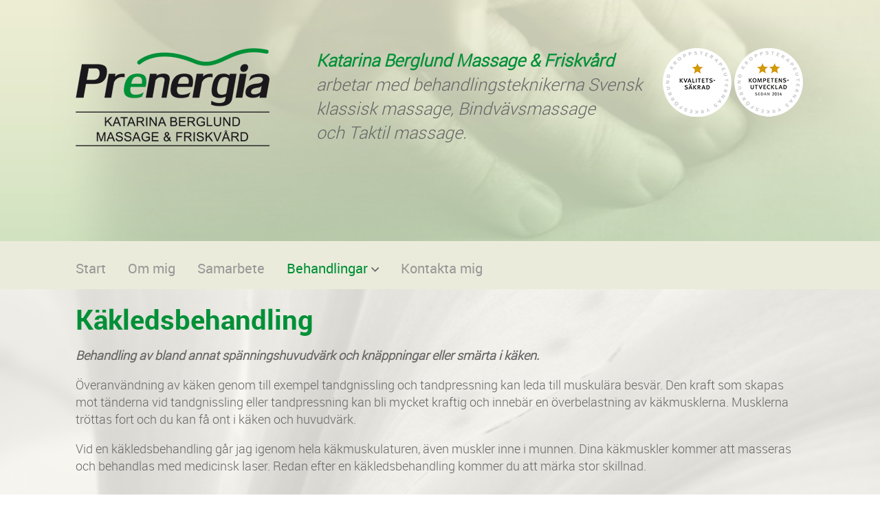

--- FILE ---
content_type: text/html; charset=UTF-8
request_url: https://www.katarinaberglund.se/behandlingar/kakledsbehandling/
body_size: 3141
content:
<!DOCTYPE html>
<!--[if lt IE 7]>      <html class="no-js lt-ie9 lt-ie8 lt-ie7"> <![endif]-->
<!--[if IE 7]>         <html class="no-js lt-ie9 lt-ie8"> <![endif]-->
<!--[if IE 8]>         <html class="no-js lt-ie9"> <![endif]-->
<!--[if gt IE 8]><!--> <html class="no-js"> <!--<![endif]-->
    <head>
        <meta charset="utf-8">
        <meta http-equiv="X-UA-Compatible" content="IE=edge,chrome=1">
        <title>Käkledsbehandling - Katarina Berglund Massage &amp; Friskvård</title>
		<meta name="description" content="Jag heter Katarina Berglund och är utbildad och diplomerad massageterapeut, samt av Branchrådet Svensk Massage certifierad massör. I botten har jag även en bred friskvårdsledarutbildning inkluderat ämnen som kost, motion och hälsoprofilsbedömning.  Jag ha">
		<meta name="keywords" content="Svensk klassisk massasge, Bindvävsmassage (Idrotts- /cirkulationsmassage), Taktil massage, Kraniosakral terapi, Lotorpsmetoden (Andningsterapi), Kinesisk koppning, Kinesiologisk tejpning">
		<meta name="google-site-verification" content="tZh_pi6yDae4Rb78p_Y7Qg8vnHFNyL89iEnJVQVL3RQ">
		<meta name="generator" content="Forss Content Management (http://www.forss.se)">
		<meta name="robots" content="FOLLOW,INDEX">
        <meta name="viewport" content="width=device-width">
		
				<!-- OpenGraph meta -->
		<meta property="og:url" content="https://www.katarinaberglund.se/behandlingar/kakledsbehandling/" />
		<meta property="og:site_name" content="Katarina Berglund Massage &amp; Friskvård" />
		<meta property="og:image" content="https://www.katarinaberglund.se" />
		<meta property="og:type" content="website" />
		<meta property="og:description" content="" />

		<link rel="canonical" href="https://www.katarinaberglund.se/behandlingar/kakledsbehandling/">
        <link rel="stylesheet" href="/local/site/css/normalize.css">
        <link rel="stylesheet" href="/local/site/css/main.css">
        <link rel="stylesheet" href="/local/site/css/nivo-slider.css" type="text/css" media="screen" />
        <script src="/local/site/js/vendor/modernizr-2.6.1.min.js"></script>
    </head>
    <body>
        <!--[if lt IE 7]>
        	<p class="chromeframe">You are using an outdated browser. <a href="http://browsehappy.com/">Upgrade your browser today</a> or <a href="http://www.google.com/chromeframe/?redirect=true">install Google Chrome Frame</a> to better experience this site.</p>
        <![endif]-->
        <div id="container">
			<div id="top_container">
				<div id="top">
					<div id="logga">
						<a href="/"><img src="/local/site/layout/logga.png" alt="" /></a>
					</div>
					<div id="top_right">
						<div id="slogan">
							<p><span><strong>Katarina Berglund Massage &amp; Friskvård</strong></span><br />arbetar med behandlingsteknikerna Svensk<br />klassisk massage, Bindvävsmassage<br />och Taktil massage.</p>
						</div>
						<div id="sigill">
							<p><img src="/local/site/layout/kvalitet-sigill.png" alt="" /><img src="/local/site/layout/kompetens-sigill.png" alt="" /></p>
						</div>
						<div class="clear"></div>
					</div>
					<div class="clear"></div>
				</div>
			</div>
			<div id="menu_content">
				<nav id="menu">
					<div id="myjquerymenu" class="jquerycssmenu">
					  	
<ul>
                     
         
    <li class="">
        <a href="https://www.katarinaberglund.se/start/">
                    Start
                </a>
            </li>
                     
         
    <li class="">
        <a href="https://www.katarinaberglund.se/om_mig/">
                    Om mig
                </a>
            </li>
                     
         
    <li class="">
        <a href="https://www.katarinaberglund.se/samarbete/">
                    Samarbete
                </a>
            </li>
                     
                             
    <li class="subactive">
        <a href="https://www.katarinaberglund.se/behandlingar/">
                    Behandlingar
                </a>
         
            <ul>
                     
         
    <li class="">
        <a href="https://www.katarinaberglund.se/behandlingar/kinesiologi/">
                    Kinesiologi
                </a>
            </li>
                     
         
    <li class="">
        <a href="https://www.katarinaberglund.se/behandlingar/svensk_klassisk_massage/">
                    Svensk klassisk massage
                </a>
            </li>
                     
         
    <li class="">
        <a href="https://www.katarinaberglund.se/behandlingar/bindvavsmassage/">
                    Bindvävsmassage
                </a>
            </li>
                     
         
    <li class="">
        <a href="https://www.katarinaberglund.se/behandlingar/taktil_massage/">
                    Taktil massage
                </a>
            </li>
                     
         
    <li class="">
        <a href="https://www.katarinaberglund.se/behandlingar/lotorpsmetoden/">
                    Lotorpsmetoden
                </a>
            </li>
                     
         
    <li class="">
        <a href="https://www.katarinaberglund.se/behandlingar/laserbehandling/">
                    Laserbehandling
                </a>
            </li>
                     
         
    <li class="">
        <a href="https://www.katarinaberglund.se/behandlingar/manuell_fasciabehandling/">
                    Manuell fasciabehandling
                </a>
            </li>
                     
         
    <li class="">
        <a href="https://www.katarinaberglund.se/behandlingar/arrvavnadsbehandling_mstr/">
                    Ärrvävnadsbehandling (MSTR)
                </a>
            </li>
                                         
         
    <li class="active">
        <a href="https://www.katarinaberglund.se/behandlingar/kakledsbehandling/">
                    Käkledsbehandling
                </a>
            </li>
    </ul>

            </li>
                     
         
    <li class="">
        <a href="https://www.katarinaberglund.se/kontakta/">
                    Kontakta mig
                </a>
            </li>
    </ul>

					</div>
				</nav>
				<div id="mobilemenu">
					<div id="mobilemenu_header" onclick="$('#mobilemenu_content').slideToggle(1000);">Meny</div>
				</div>
			</div>
			<div id="mobilemenu_content" style="display: none;">
				
	<ul style="">
                             
         
    <li class="">
        <a href="https://www.katarinaberglund.se/start/" onclick="return handleMenuClick($(this), 3);">
                    Start
                </a>
            </li>
                             
         
    <li class="">
        <a href="https://www.katarinaberglund.se/om_mig/" onclick="return handleMenuClick($(this), 3);">
                    Om mig
                </a>
            </li>
                             
         
    <li class="">
        <a href="https://www.katarinaberglund.se/samarbete/" onclick="return handleMenuClick($(this), 3);">
                    Samarbete
                </a>
            </li>
                             
                                         
    <li class="subactive">
        <a href="https://www.katarinaberglund.se/behandlingar/" onclick="return handleMenuClick($(this), 3);">
                    Behandlingar
                </a>
         
            	<ul style="">
                             
         
    <li class="">
        <a href="https://www.katarinaberglund.se/behandlingar/kinesiologi/" onclick="return handleMenuClick($(this), 3);">
                    Kinesiologi
                </a>
            </li>
                             
         
    <li class="">
        <a href="https://www.katarinaberglund.se/behandlingar/svensk_klassisk_massage/" onclick="return handleMenuClick($(this), 3);">
                    Svensk klassisk massage
                </a>
            </li>
                             
         
    <li class="">
        <a href="https://www.katarinaberglund.se/behandlingar/bindvavsmassage/" onclick="return handleMenuClick($(this), 3);">
                    Bindvävsmassage
                </a>
            </li>
                             
         
    <li class="">
        <a href="https://www.katarinaberglund.se/behandlingar/taktil_massage/" onclick="return handleMenuClick($(this), 3);">
                    Taktil massage
                </a>
            </li>
                             
         
    <li class="">
        <a href="https://www.katarinaberglund.se/behandlingar/lotorpsmetoden/" onclick="return handleMenuClick($(this), 3);">
                    Lotorpsmetoden
                </a>
            </li>
                             
         
    <li class="">
        <a href="https://www.katarinaberglund.se/behandlingar/laserbehandling/" onclick="return handleMenuClick($(this), 3);">
                    Laserbehandling
                </a>
            </li>
                             
         
    <li class="">
        <a href="https://www.katarinaberglund.se/behandlingar/manuell_fasciabehandling/" onclick="return handleMenuClick($(this), 3);">
                    Manuell fasciabehandling
                </a>
            </li>
                             
         
    <li class="">
        <a href="https://www.katarinaberglund.se/behandlingar/arrvavnadsbehandling_mstr/" onclick="return handleMenuClick($(this), 3);">
                    Ärrvävnadsbehandling (MSTR)
                </a>
            </li>
                                                             
         
    <li class="active">
        <a href="https://www.katarinaberglund.se/behandlingar/kakledsbehandling/" onclick="return handleMenuClick($(this), 3);">
                    Käkledsbehandling
                </a>
            </li>
    </ul>

            </li>
                             
         
    <li class="">
        <a href="https://www.katarinaberglund.se/kontakta/" onclick="return handleMenuClick($(this), 3);">
                    Kontakta mig
                </a>
            </li>
    </ul>

			</div>
			<div id="content">
				<div id="bildyta">
					
				</div>
				<div id="maincontent">
					<div id="main">
						<h1>Käkledsbehandling</h1>
<p><strong><em>Behandling av bland annat spänningshuvudvärk och knäppningar eller smärta i käken.</em></strong></p>
<p>Överanvändning av käken genom till exempel tandgnissling och tandpressning kan leda till muskulära besvär. Den kraft som skapas mot tänderna vid tandgnissling eller tandpressning kan bli mycket kraftig och innebär en överbelastning av käkmusklerna. Musklerna tröttas fort och du kan få ont i käken och huvudvärk. </p>
<p>Vid en käkledsbehandling går jag igenom hela käkmuskulaturen, även muskler inne i munnen. Dina käkmuskler kommer att masseras och behandlas med medicinsk laser. Redan efter en käkledsbehandling kommer du att märka stor skillnad.</p>
					</div>
				</div>
				<div id="bottom_content">
					<div id="aktuellt">
						<h2>Boka behandling</h2>
<p><span style="font-size: small;">Bokning av behandling sker på telefon 0730-54 83 29.</span></p>
<p><span style="font-size: small;"><a href="/behandlingar">Läs mer om behandlingarna</a></span></p>
					</div>
					<div class="bottom_right">
						<div id="behandlingar">
							<h2>Kontakta mig</h2>
<p><strong>Prenergia AB Massage &amp; Friskvård</strong></p>
<p><strong>Telefon:</strong> <a href="tel:&#43;46730548329">0730-54 83 29</a><br /> <strong>E-post:</strong> <a href="mailto:info@katarinaberglund.se">info@katarinaberglund.se</a></p>
<p><strong>Besöksadress:</strong><br /> Jungfrugatan 18, 641 32 Katrineholm</p>
						</div>
						<div id="kontakt">
							<h2>Externa länkar</h2>
<p><a href="http://www.kroppsterapeuterna.se" target="_blank">www.kroppsterapeuterna.se</a></p>
<p><a href="http://www.taktil.se" target="_blank">www.taktil.se</a></p>
<p><a href="http://www.halsogymet.se" target="_blank">www.halsogymet.se</a></p>
						</div>
						<div class="clear"></div>
					</div>
					<div class="clear"></div>
				</div>
			</div>
			<div id="footer_container">
				<div id="footer_content">
					<div id="footer">
						<p>Medlem i <a href="http://www.kroppsterapeuterna.se/" target="_blank"><img src="/local/site/layout/yrkesforbund.png" alt="" /></a></p>
					</div>
					<div id="forss">
						<a href="http://www.forss.se" target="_blank">Webbproduktion av Forss Webservice AB</a>
					</div>
					<div class="clear"></div>
				</div>
			</div>
        </div>
       	<script src="//ajax.googleapis.com/ajax/libs/jquery/1.10.2/jquery.min.js"></script>
       	<script src="/local/site/js/jquery.nivo.slider.pack.js" type="text/javascript"></script>
		<script src="/local/site/js/jquery.backstretch.min.js"></script>
        <script src="/local/site/js/jquerycssmenu.js" type="text/javascript"></script>
        <script src="/local/site/js/plugins.js"></script>
        <script src="/local/site/js/main.js"></script>
		<script>
	
  (function(i,s,o,g,r,a,m){i['GoogleAnalyticsObject']=r;i[r]=i[r]||function(){
  (i[r].q=i[r].q||[]).push(arguments)},i[r].l=1*new Date();a=s.createElement(o),
  m=s.getElementsByTagName(o)[0];a.async=1;a.src=g;m.parentNode.insertBefore(a,m)
  })(window,document,'script','//www.google-analytics.com/analytics.js','ga');

  ga('create', 'UA-56357905-1', 'auto');
  ga('send', 'pageview');


		</script>
    </body>
</html>

--- FILE ---
content_type: text/css
request_url: https://www.katarinaberglund.se/local/site/css/main.css
body_size: 4072
content:
/*
 * HTML5 Boilerplate
 *
 * What follows is the result of much research on cross-browser styling.
 * Credit left inline and big thanks to Nicolas Gallagher, Jonathan Neal,
 * Kroc Camen, and the H5BP dev community and team.
 */

/* ==========================================================================
   Base styles: opinionated defaults
   ========================================================================== */

html,
button,
input,
select,
textarea {
    color: #222;
}

body {
    font-size: 1em;
    line-height: 1.4;
}

/*
 * Remove text-shadow in selection highlight: h5bp.com/i
 * These selection declarations have to be separate.
 * Customize the background color to match your design.
 */

::-moz-selection {
    background: #b3d4fc;
    text-shadow: none;
}

::selection {
    background: #b3d4fc;
    text-shadow: none;
}

/*
 * A better looking default horizontal rule
 */

hr {
    display: block;
    height: 1px;
    border: 0;
    border-top: 1px solid #ccc;
    margin: 1em 0;
    padding: 0;
}

/*
 * Remove the gap between images and the bottom of their containers: h5bp.com/i/440
 */

img {
    vertical-align: middle;
}

/*
 * Remove default fieldset styles.
 */

fieldset {
    border: 0;
    margin: 0;
    padding: 0;
}

/*
 * Allow only vertical resizing of textareas.
 */

textarea {
    resize: vertical;
}

/* ==========================================================================
   Chrome Frame prompt
   ========================================================================== */

.chromeframe {
    margin: 0.2em 0;
    background: #ccc;
    color: #000;
    padding: 0.2em 0;
}

/* ==========================================================================
   Author's custom styles
   ========================================================================== */



/* ==========================================================================
   Helper classes
   ========================================================================== */

/*
 * Image replacement
 */

.ir {
    background-color: transparent;
    border: 0;
    overflow: hidden;
    /* IE 6/7 fallback */
    *text-indent: -9999px;
}

.ir:before {
    content: "";
    display: block;
    width: 0;
    height: 100%;
}

/*
 * Hide from both screenreaders and browsers: h5bp.com/u
 */

.hidden {
    display: none !important;
    visibility: hidden;
}

/*
 * Hide only visually, but have it available for screenreaders: h5bp.com/v
 */

.visuallyhidden {
    border: 0;
    clip: rect(0 0 0 0);
    height: 1px;
    margin: -1px;
    overflow: hidden;
    padding: 0;
    position: absolute;
    width: 1px;
}

/*
 * Extends the .visuallyhidden class to allow the element to be focusable
 * when navigated to via the keyboard: h5bp.com/p
 */

.visuallyhidden.focusable:active,
.visuallyhidden.focusable:focus {
    clip: auto;
    height: auto;
    margin: 0;
    overflow: visible;
    position: static;
    width: auto;
}

/*
 * Hide visually and from screenreaders, but maintain layout
 */

.invisible {
    visibility: hidden;
}

/*
 * Clearfix: contain floats
 *
 * For modern browsers
 * 1. The space content is one way to avoid an Opera bug when the
 *    `contenteditable` attribute is included anywhere else in the document.
 *    Otherwise it causes space to appear at the top and bottom of elements
 *    that receive the `clearfix` class.
 * 2. The use of `table` rather than `block` is only necessary if using
 *    `:before` to contain the top-margins of child elements.
 */

.clearfix:before,
.clearfix:after {
    content: " "; /* 1 */
    display: table; /* 2 */
}

.clearfix:after {
    clear: both;
}

/*
 * For IE 6/7 only
 * Include this rule to trigger hasLayout and contain floats.
 */

.clearfix {
    *zoom: 1;
}

/* ==========================================================================
   EXAMPLE Media Queries for Responsive Design.
   Theses examples override the primary ('mobile first') styles.
   Modify as content requires.
   ========================================================================== */


@media only screen and (-webkit-min-device-pixel-ratio: 1.5),
       only screen and (min-resolution: 144dpi) {
    /* Style adjustments for high resolution devices */
}

/* ==========================================================================
   Print styles.
   Inlined to avoid required HTTP connection: h5bp.com/r
   ========================================================================== */

@media print {
    * {
        background: transparent !important;
        color: #000 !important; /* Black prints faster: h5bp.com/s */
        box-shadow:none !important;
        text-shadow: none !important;
    }

    a,
    a:visited {
        text-decoration: underline;
    }

    a[href]:after {
        content: " (" attr(href) ")";
    }

    abbr[title]:after {
        content: " (" attr(title) ")";
    }

    /*
     * Don't show links for images, or javascript/internal links
     */

    .ir a:after,
    a[href^="javascript:"]:after,
    a[href^="#"]:after {
        content: "";
    }

    pre,
    blockquote {
        border: 1px solid #999;
        page-break-inside: avoid;
    }

    thead {
        display: table-header-group; /* h5bp.com/t */
    }

    tr,
    img {
        page-break-inside: avoid;
    }

    img {
        max-width: 100% !important;
    }

    @page {
        margin: 0.5cm;
    }

    p,
    h2,
    h3 {
        orphans: 3;
        widows: 3;
    }

    h2,
    h3 {
        page-break-after: avoid;
    }
}

@font-face {
    font-family: 'robotolight';
    src: url('/local/site/layout/roboto-light-webfont.eot');
    src: url('/local/site/layout/roboto-light-webfont.eot?#iefix') format('embedded-opentype'),
         url('/local/site/layout/roboto-light-webfont.woff') format('woff'),
         url('/local/site/layout/roboto-light-webfont.ttf') format('truetype'),
         url('/local/site/layout/roboto-light-webfont.svg#robotolight') format('svg');
    font-weight: normal;
    font-style: normal;
}

@font-face {
    font-family: 'robotoregular';
    src: url('/local/site/layout/roboto-regular-webfont.eot');
    src: url('/local/site/layout/roboto-regular-webfont.eot?#iefix') format('embedded-opentype'),
         url('/local/site/layout/roboto-regular-webfont.woff') format('woff'),
         url('/local/site/layout/roboto-regular-webfont.ttf') format('truetype'),
         url('/local/site/layout/roboto-regular-webfont.svg#robotoregular') format('svg');
    font-weight: normal;
    font-style: normal;
}

@font-face {
    font-family: 'robotobold';
    src: url('/local/site/layout/roboto-bold-webfont.eot');
    src: url('/local/site/layout/roboto-bold-webfont.eot?#iefix') format('embedded-opentype'),
         url('/local/site/layout/roboto-bold-webfont.woff') format('woff'),
         url('/local/site/layout/roboto-bold-webfont.ttf') format('truetype'),
         url('/local/site/layout/roboto-bold-webfont.svg#robotobold') format('svg');
    font-weight: normal;
    font-style: normal;
}

body {
	overflow: -moz-scrollbars-vertical;
	font-family:robotolight, Arial, sans-serif;
	font-size: 18px;
    color:#666;
}

html, body {
    height:100%; /* needed for container min-height */
}

* {
	margin: 0px;
	padding: 0px;
}

ul {
	margin-left: 30px;
	margin-top: 0px;
	padding: 0px;
}

#content li{
    list-style-image: url(/local/site/layout/list_img.png);
}

img {
	border: 0;
    max-width: 100%;
}

a {
	text-decoration: none;
    color:#009037;
}

h6, h5, h4, h3, h2, h1 { 
     line-height: 120%;
     color: #009037;
     margin: 0; 
     font-weight: normal;
     font-family:robotobold, arial, sans-serif;
} 
 
p { 
     font-size: 18px;
     margin: 0; 
     padding: 0 0 1em 0; 
} 

h1 { 
     font-size: 40px; 
     padding: 0 0 .4em 0; 
} 
 
h2 { 
     font-size: 30px; 
     padding: 0 0 .4em 0; 
} 
 
h3 {      
     font-size: 20px; 
     padding: 0 0 .3em 0; 
} 
 
h4 { 
     font-size: 15px; 
     padding: 0 0 .3em 0; 
} 
 
h5 { 
     font-size: 13px; 
     padding: 0 0 .2em 0; 
} 
 
h6 { 
     font-size: 12px; 
     padding: 0 0 .1em 0; 
}

.clear {
	clear: both;
	height: 0px;
	font-size: 0px;
}

#container{
    position:relative; /* needed for footer positioning*/
    height:auto !important; /* real browsers */
    height:100%; /* IE6: treaded as min-height*/
    min-height:100%; /* real browsers */
}

#top_container{
    width:100%;
    background:url(/local/site/layout/header-bg.jpg) no-repeat;
    min-height:351px;
    background-size: cover;
}

#top{
    max-width:1060px;
    margin:0px auto;
    padding-top:70px;
}

#logga{
    float:left;
    padding-right:6%;
}

#top_right{
    float:right;
    width:67%;
}

#slogan{
    width:70%;
    float:left;
}

#slogan p{
    font-size:25px;
    font-family:robotolight, arial, sans-serif;
    font-style: italic;
}

#slogan span{
    color:#009037;
}

#sigill{
    float:right;
}

#sigill img{
    padding:0 2px;
}

#mobilemenu{
    display:none;
}

#menu_content{
    background-color:#ebebdb;
    height:70px;
    position: relative;
}

#menu{
    max-width:1060px;
    margin:0 auto;
}

#menu ul{
    padding:0;
    margin:0;
}

#menu ul li{
    float:left;
    position:relative;
}

#menu ul li a{
    display:block;
    font-size:20px;
    font-family:robotoregular, arial, sans-serif;
    color:#999;
    padding:26px 16px 16px;
}

#menu ul li:first-child a{
    padding-left:0;
}

#menu ul li:last-child a{
    padding-right:0;
}

#menu ul li.active a, #menu ul li.subactive a, #menu ul li:hover a{
    color:#009037;
}

#menu ul li.subactive ul li a, #menu ul li.active ul li a, #menu ul li:hover ul li a{
    color:#999;
}

#menu ul li ul {
    position: absolute;
    z-index: 100;
    height: auto;
    list-style-type: none;
    margin: 0;
    min-width: 200px;
    background-color: #ebebdb;
}

#menu ul li ul li {
    float: none; 
}

#menu ul li ul li a{
    padding: 5px 15px;
    font-size: 19px;
    font-family:robotoregular, arial, sans-serif;
    min-width:250px;
    border-bottom:1px solid #999;
}

#menu ul li ul li:first-child a{
    padding-left:15px;
}

#menu ul li ul li:last-child a{
    padding-right:15px;
}

#menu ul li ul li.active a, #menu ul li ul li.subactive a, #menu ul li ul li:hover a{
    background-color: #009037;
    color:#fff;
}

#content{
    padding-bottom:100px;
}

#bildyta{
    max-width:1060px;
    margin:20px auto ;
}

#maincontent{
    max-width:1060px;
    margin:0 auto;
}

#main{}

#bottom_content{
    max-width:1060px;
    margin:25px auto 0;
    border-top: 1px solid #009037;
    padding-top:20px;
}

#aktuellt{
    float:left;
    width:29%;
}

#aktuellt a{
    font-size: 13px;
    margin-top:-15px;
}

.item{
    padding-bottom:25px;
}

.item p{
    color:#666;
    font-size: 13px;
}

.item .publicerat{
    color:#666;
    font-size: 10px;
    text-transform: uppercase;
    font-weight: bold;
}

.item .content{
    padding:0;
}

#aktuellt .item .content .item_link{
    font-size:10px;
    text-transform: uppercase;
    margin-top:-5px;
    position: absolute;
}

#aktuellt h2{
    font-size:20px; 
}

#behandlingar h2, #kontakt h2{
    font-size:20px;
    padding-bottom:26px;
}

.bottom_right{
    float:right;
    width:65%;
}

#behandlingar{
    float:left;
    width:47%;
}

#behandlingar p, #behandlingar li{
    font-size:13px;
    color:#666;
}

#kontakt{
    float:right;
    width:45%;
}

#kontakt p{
    font-size:13px;
    color:#666;
}

#form{
    width:100%;
}

#form input{
    width:95%;
    padding:5px;
    font-family:robotolight, Arial, sans-serif;
    margin-bottom:5px;
}

#form textarea{
    width:95%;
    padding:5px;
    font-family:robotolight, Arial, sans-serif;
}

#form button{
    margin:15px 0;
    background-color:#009037;
    border:0;
    color:#fff;
    font-family:robotolight, Arial, sans-serif;
    padding:10px 20px;
    display:block;
}

#nyhets_content{
    max-width:1060px;
    margin:20px auto 0;
}

#news_item h2, .details h2{
   font-size:25px; 
}

#news_item .publicerat, .details .publicerat{
   color:#666;
   font-size: 13px;
   text-transform: uppercase;
   font-weight: bold; 
}

#news_item .content p, .details .content p{
    font-size:15px;
}

#footer_container{
    margin:0 auto 0;
    width:100%;
    position:absolute;
    bottom:0; /* stick to bottom */
}

#main_container{
    max-width:1060px;
    margin:20px auto 0;
}

#maincontent2{
    float:left;
    width:64%;
}

#rightcontent{
    float:right;
    width:33%;
}

#rightcontent h2{
    font-size:25px;
    color:#666;
}

#footer_content{
    max-width:1060px;
    margin:20px auto;
    border-top:1px solid #009037;
    padding-top:10px;
}

#footer {
    float:left;
}

#footer p{
    font-family:robotoregular, arial, sans-serif;
    color:#999;
    font-size: 12px;
}

#footer img{
    padding-left:10px;
}

#forss{
    float:right;
}

#forss a{
    font-family:robotoregular, arial, sans-serif;
    color:#999;
    font-size: 12px;
}

@media only screen and (min-width : 100px) and (max-width : 1060px) {
    #menu {
        display: none;
    }
    
    #mobilemenu, #mobilesubmenu {
        display:inherit;
    }
    
    #mobilemenu_header {
        width: 110px;
        height: 24px;
        font-size: 24px;
        font-weight: bold;
        color: #666;
        padding:0px;
        position: absolute;
        right: 20px;
        top: 25px;
        z-index: 100;
        background: url(/local/site/layout/mobilemenu.png) no-repeat right;
    }
    
    #mobilemenu_content ul {
        margin: 0px 0px 8px 0px;
        padding: 0px;
        padding-bottom: 3px;
        width: 100%;
        z-index: 200;
        background-color: #ebebdb;
        position: relative;
    }
    
    #mobilemenu_content ul li {
        float: none;
    }
    
    #mobilemenu_content ul li a {
        color: #333;
        display: block;
        padding: 5px 10px;
        font-size: 20px;
        text-decoration: none;
        background: url(/local/site/layout/mobilemenudivider.jpg) repeat-x bottom;
    }
    
    #mobilemenu_content ul li.active a, #mobilemenu_content ul li.subactive a {
        background-color: #b9c8aa;
    }
    
    #mobilemenu_content ul li ul {
        background-color: #b9c8aa;
        margin: 0px;
        padding: 0px;
    }
    
    #mobilemenu_content ul li.active ul li.active a, #mobilemenu_content ul li.subactive ul li.active a, #mobilemenu_content ul li.active ul li.subactive a, #mobilemenu_content ul li.subactive ul li.subactive a {
        background-color: #adc793;
    }
    
    #mobilemenu_content ul li ul li a {
        font-size: 16px;
        padding: 7px 10px 7px 30px;
    }
}

@media only screen and (min-width : 100px) and (max-width : 1070px) {
    #top_container{
        min-height: 250px;
    }
    
    #logga{
        padding-right: 5%;
    }
    
    #slogan{
        width:60%;
    }
    
    #slogan p{
        font-size:20px;    
    }
}

@media only screen and (min-width : 100px) and (max-width : 1024px) {
    #logga{
        padding-right:1%;
    }
    
    #top, #maincontent, #bottom_content, #footer_content{
        width:95%;
    }
    
    #main_container, #nyhets_content{
        width:95%;
    }
}

@media only screen and (min-width : 100px) and (max-width : 1000px) {
	 #slogan{
         display:none;
     }
     
     #top_right{
         width:40%;
     }
}

@media only screen and (min-width : 100px) and (max-width : 780px) {
      
    
      #content{
          padding-bottom:150px;
      }
    
      #aktuellt{
          float:none;
          width:100%;
      }
      
      .bottom_right{
          width:100%;
          float:none;
      }
      
      #behandlingar, #kontakt {
          float:none;
          width:100%;
          margin-top:15px;
      }
      
      #maincontent2, #rightcontent{
          float:none;
          width:100%;
      }
      
      #form{
          width:50%;
            
      }
      
      #footer, #forss{
          float:none;
          width:100%;
          text-align: center;
      }
}

@media only screen and (min-width : 100px) and (max-width : 560px) {
      #mobilemenu_header {
          margin-top:25px;
      }
    
      #top{
          padding-top:20px;
      }
    
      #logga{
          width:70%;
          float:none;
          margin:0 auto 15px;
      }
    
      #top_right{
         width:70%;
         float:none;
         margin:0 auto; 
      }
      
      #sigill{
          float:none;
      }
      
      #form{
          width:100%;
            
      }
}

--- FILE ---
content_type: text/plain
request_url: https://www.google-analytics.com/j/collect?v=1&_v=j102&a=184977353&t=pageview&_s=1&dl=https%3A%2F%2Fwww.katarinaberglund.se%2Fbehandlingar%2Fkakledsbehandling%2F&ul=en-us%40posix&dt=K%C3%A4kledsbehandling%20-%20Katarina%20Berglund%20Massage%20%26%20Friskv%C3%A5rd&sr=1280x720&vp=1280x720&_u=IEBAAEABAAAAACAAI~&jid=1774433076&gjid=1698830094&cid=493923332.1768882476&tid=UA-56357905-1&_gid=1913919533.1768882476&_r=1&_slc=1&z=1996616824
body_size: -452
content:
2,cG-NF6KCG28WR

--- FILE ---
content_type: application/javascript
request_url: https://www.katarinaberglund.se/local/site/js/main.js
body_size: 134
content:
function handleMenuClick(what, type) {
	if(type == 1) {
	    what.parent().children("ul").toggle();
		
		return false;
	}
	
	return true;
}